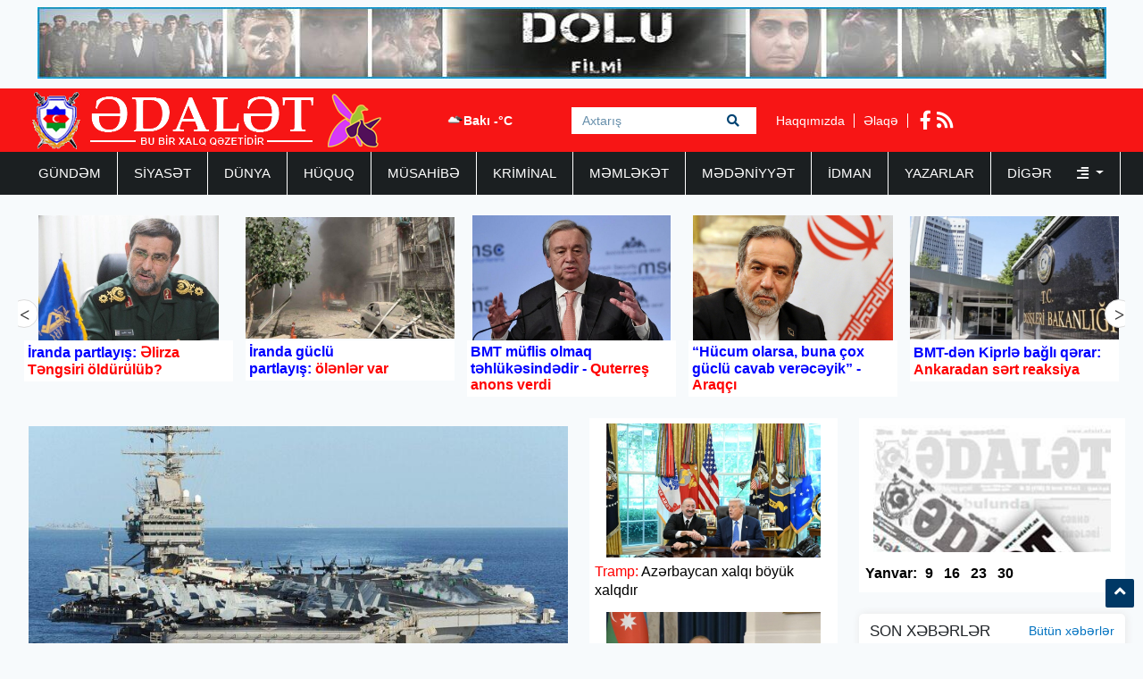

--- FILE ---
content_type: text/html; charset=UTF-8
request_url: https://www.adalet.az/az
body_size: 16964
content:
<!doctype html>
<html lang="az">
<head>
    <!-- Required meta tags -->
    <meta charset="utf-8">
    <meta name="viewport" content="width=device-width, initial-scale=1, shrink-to-fit=no">
    <title>adalet.az</title>

        <meta name="description" content="" />
    <meta name="keywords" content="Ədalət Qəzeti, xəbərlər, xəbər portalı, rəsmi xəbərlər, ədəbiyyat, yazıçılar, azərbaycan, bakı, yazıçılar, xeberler, yazicilar, Ebulfet, Aqil Abbas, Irade Tuncay, edebiyyat" />
    <meta property="og:image" content="https://www.adalet.az/uploads/img/img/logo.11317.png" />
    <meta property="og:type" content="website" />
    <meta property="og:title" content="Ədalət Qəzetinin Rəsmi internet səhifəsi" />
    <meta property="og:description" content="" />
    <meta property="og:url" content="https://www.adalet.az/az" />
    <meta property="og:site_name" content="adalet.az" />
    <meta name="twitter:card" content="summary_large_image" />
    <meta name="twitter:title" content="Ədalət Qəzetinin Rəsmi internet səhifəsi" />
    <meta name="twitter:description" content="" />
    <meta name="twitter:image" content="https://www.adalet.az/uploads/img/img/logo.11317.png" />
    
    <!-- Bootstrap CSS -->
    <link rel="stylesheet" href="https://www.adalet.az/frontend/bootstrap/css/bootstrap.min.css">

    <link rel="stylesheet" href="https://www.adalet.az/frontend/slick/slick.css">
    <link rel="stylesheet" href="https://www.adalet.az/frontend/slick/slick-theme.css">
    <link rel="stylesheet" href="https://www.adalet.az/frontend/css/style.css?v2">
    <link rel="stylesheet" href="https://www.adalet.az/frontend/fontawesome/css/all.min.css">
    <link rel="stylesheet" href="https://www.adalet.az/frontend/calendar-archive/css/ion.calendar.css">
    <link rel="stylesheet" href="https://www.adalet.az/frontend/fancybox/fancybox.css">
    
    <script type="013e5eef9fc12c2e9963a3e4-text/javascript">
    window.digitalks=window.digitalks||new function(){var t=this;t._e=[],t._c={},t.config=function(c){var i;t._c=c,t._c.script_id?((i=document.createElement("script")).src="//data.digitalks.az/v1/scripts/"+t._c.script_id+"/track.js?&cb="+Math.random(),i.async=!0,document.head.appendChild(i)):console.error("digitalks: script_id cannot be empty!")};["track","identify"].forEach(function(c){t[c]=function(){t._e.push([c].concat(Array.prototype.slice.call(arguments,0)))}})};
    
    digitalks.config({
        script_id: "90342c9c-4d8a-4279-990f-2901963e399f",
        page_url: location.href,
        referrer: document.referrer
    })
    </script>
    
    </head>
<body>
    <div class="container p-2"><a href="https://www.youtube.com/watch?v=x3mvS2eQRkI" target="_blank"><img src="https://www.adalet.az/frontend/img/top_banner.jpg" width="100%" height="80px"></a></div>
    <header class="container-fluid p-0 header">
        <div class="container p-0">
            <div class="row p-0 m-0" height="70px">
                <div class="col-4 h-left ps-3 pt-1">
                    <a href="https://www.adalet.az/az"><img src="https://www.adalet.az/uploads/img/logo.11317.png" height="64px" alt="adalet.az header logo"></a>
                </div>
                <div class="col-4 h-center p-0">
                    <div class="cw-info">
                        <ul class="valute-list">
                            <li>
                                <img src="https://openweathermap.org/img/w/04d.png" width="19px" height="19px">
                                Bakı -°C
                            </li>
                                                    </ul>
                    </div>
                    <form class="form search-box" action="https://www.adalet.az/az/search" method="get">
                        <input class="form-control rounded-0 search-text" type="text" name="q" placeholder="Axtarış">
                        <button type="submit" class="btn search-btn">
                            <i class="fas fa-search"></i>
                        </button>
                    </form>
                </div>
                <div class="col-4 h-right">
                    <div class="h-pages">
                        <a href="https://www.adalet.az/az/haqqimizda">Haqqımızda</a>
                        <a href="https://www.adalet.az/az/elaqe">Əlaqə</a>
                    </div>
                    <div class="h-socials">
                                                <a target="_blank" href="https://www.facebook.com/adalet.az/"><i class="fab fa-facebook-f"></i></a>                                                                                                <a href="https://www.adalet.az/az/feed"><i class="fas fa-rss"></i></a>
                    </div>
                </div>
            </div>
        </div>
    </header>
    <div class="container-fluid navbar-back">
        <div class="container menu p-0">
            <nav class="navbar navbar-expand navbar-custom py-0">
                <ul class="navbar-nav py-0">
                                                                                                    <li class="nav-item">
                                <a class="nav-link " href="https://www.adalet.az/az/category/gundem">GÜNDƏM </a>
                            </li>
                                                                                                                            <li class="nav-item">
                                <a class="nav-link " href="https://www.adalet.az/az/category/siyaset">SİYASƏT </a>
                            </li>
                                                                                                                            <li class="nav-item">
                                <a class="nav-link " href="https://www.adalet.az/az/category/dunya">DÜNYA </a>
                            </li>
                                                                                                                            <li class="nav-item">
                                <a class="nav-link " href="https://www.adalet.az/az/category/huquq">HÜQUQ </a>
                            </li>
                                                                                                                            <li class="nav-item">
                                <a class="nav-link " href="https://www.adalet.az/az/category/musahibe">MÜSAHİBƏ </a>
                            </li>
                                                                                                                            <li class="nav-item">
                                <a class="nav-link " href="https://www.adalet.az/az/category/kriminal">KRİMİNAL </a>
                            </li>
                                                                                                                            <li class="nav-item">
                                <a class="nav-link " href="https://www.adalet.az/az/category/memleket">MƏMLƏKƏT </a>
                            </li>
                                                                                                                            <li class="nav-item">
                                <a class="nav-link " href="https://www.adalet.az/az/category/medeniyyet">MƏDƏNİYYƏT </a>
                            </li>
                                                                                                                            <li class="nav-item">
                                <a class="nav-link " href="https://www.adalet.az/az/category/idman">İDMAN </a>
                            </li>
                                                                                                                            <li class="nav-item">
                                <a class="nav-link " href="https://www.adalet.az/az/category/yazarlar">YAZARLAR </a>
                            </li>
                                                                                                <li class="nav-item dropdown">
                                <a class="nav-link dropdown-toggle border-0" href="#" id="navbarDropdown" role="button" data-bs-toggle="dropdown" aria-expanded="false">
                                    Digər <i class="ms-4 fas fa-align-right"></i>
                                </a>
                                <ul class="dropdown-menu" aria-labelledby="navbarDropdown">
                                                                            <li class="nav-item">
                                            <a class="nav-link" href="https://www.adalet.az/az/category/hadise">HADİSƏ </a>
                                        </li>
                                                                            <li class="nav-item">
                                            <a class="nav-link" href="https://www.adalet.az/az/category/gunun-letifesi">GÜNÜN LƏTİFƏSİ </a>
                                        </li>
                                                                            <li class="nav-item">
                                            <a class="nav-link" href="https://www.adalet.az/az/category/edebiyyat">ƏDƏBİYYAT </a>
                                        </li>
                                                                            <li class="nav-item">
                                            <a class="nav-link" href="https://www.adalet.az/az/category/layihe">LAYİHƏ </a>
                                        </li>
                                                                            <li class="nav-item">
                                            <a class="nav-link" href="https://www.adalet.az/az/category/sou-biznes">ŞOU-BİZNES </a>
                                        </li>
                                                                            <li class="nav-item">
                                            <a class="nav-link" href="https://www.adalet.az/az/category/moda">MODA </a>
                                        </li>
                                                                            <li class="nav-item">
                                            <a class="nav-link" href="https://www.adalet.az/az/category/avtomabil">AVTOMABİL </a>
                                        </li>
                                                                            <li class="nav-item">
                                            <a class="nav-link" href="https://www.adalet.az/az/category/saglamliq">SAĞLAMLIQ </a>
                                        </li>
                                                                            <li class="nav-item">
                                            <a class="nav-link" href="https://www.adalet.az/az/category/texnologiya">TEXNOLOGİYA </a>
                                        </li>
                                                                            <li class="nav-item">
                                            <a class="nav-link" href="https://www.adalet.az/az/category/maraqli">MARAQLI </a>
                                        </li>
                                                                            <li class="nav-item">
                                            <a class="nav-link" href="https://www.adalet.az/az/category/media">MEDİA </a>
                                        </li>
                                                                            <li class="nav-item">
                                            <a class="nav-link" href="https://www.adalet.az/az/category/test4">ANALİZ </a>
                                        </li>
                                                                            <li class="nav-item">
                                            <a class="nav-link" href="https://www.adalet.az/az/category/iqtisadiyyat">İQTİSADİYYAT </a>
                                        </li>
                                                                            <li class="nav-item">
                                            <a class="nav-link" href="https://www.adalet.az/az/category/elm-ve-tehsil">ELM VƏ TƏHSİL </a>
                                        </li>
                                                                            <li class="nav-item">
                                            <a class="nav-link" href="https://www.adalet.az/az/category/rubrika">RUBRİKA </a>
                                        </li>
                                                                            <li class="nav-item">
                                            <a class="nav-link" href="https://www.adalet.az/az/category/foto-qaleriya">Foto Qaleriya </a>
                                        </li>
                                                                            <li class="nav-item">
                                            <a class="nav-link" href="https://www.adalet.az/az/category/video-qaleriya">Video Qaleriya </a>
                                        </li>
                                                                    </ul>
                            </li>
                                                            </ul>
            </nav>
        </div>
    </div>

    <main class="main p-0 mt-3">
    <div class="container p-0 mt-3">
        <div class="row p-0 m-0 top-slider">
                        <div class="ts-item">
                <a href="https://www.adalet.az/az/posts/detail/iranda-partlayis-elirza-tengsiri-oldurulub-1769866971">
                    <img src="https://www.adalet.az/uploads/img/posts/2026/01/31/39jpg-1769866971.jpg" width="100%" height="140px">
                </a>
                <a href="https://www.adalet.az/az/posts/detail/iranda-partlayis-elirza-tengsiri-oldurulub-1769866971" class="p-1 bg-white">
                    <span style="color:#0000ff">İranda partlayış:</span> <span style="color:#ff0000">Əlirza Təngsiri öldürülüb?</span>
                </a>
            </div>
                        <div class="ts-item">
                <a href="https://www.adalet.az/az/posts/detail/iranda-guclu-partlayis-olenler-var-1769866855">
                    <img src="https://www.adalet.az/uploads/img/posts/2026/01/31/37jpg-1769866855.jpg" width="100%" height="140px">
                </a>
                <a href="https://www.adalet.az/az/posts/detail/iranda-guclu-partlayis-olenler-var-1769866855" class="p-1 bg-white">
                    <span style="color:#0000ff">İranda güclü partlayış:</span> <span style="color:#ff0000">ölənlər var</span>
                </a>
            </div>
                        <div class="ts-item">
                <a href="https://www.adalet.az/az/posts/detail/bmt-muflis-olmaq-tehlukesindedir-quterres-anons-verdi-1769864982">
                    <img src="https://www.adalet.az/uploads/img/posts/2026/01/31/30jpg-1769864982.jpg" width="100%" height="140px">
                </a>
                <a href="https://www.adalet.az/az/posts/detail/bmt-muflis-olmaq-tehlukesindedir-quterres-anons-verdi-1769864982" class="p-1 bg-white">
                    <span style="color:#0000ff">BMT müflis olmaq təhlükəsindədir -</span><span style="color:#ff0000"> Quterreş anons verdi</span>
                </a>
            </div>
                        <div class="ts-item">
                <a href="https://www.adalet.az/az/posts/detail/hucum-olarsa-buna-cox-guclu-cavab-vereceyik-araqci-1769860665">
                    <img src="https://www.adalet.az/uploads/img/posts/2026/01/31/4jpg-1769860665.jpg" width="100%" height="140px">
                </a>
                <a href="https://www.adalet.az/az/posts/detail/hucum-olarsa-buna-cox-guclu-cavab-vereceyik-araqci-1769860665" class="p-1 bg-white">
                    <span style="color:#0000ff">“Hücum olarsa, buna çox güclü cavab verəcəyik” -</span> <span style="color:#ff0000">Araqçı</span>
                </a>
            </div>
                        <div class="ts-item">
                <a href="https://www.adalet.az/az/posts/detail/bmt-den-kiprle-bagli-qerar-ankaradan-sert-reaksiya-1769859897">
                    <img src="https://www.adalet.az/uploads/img/posts/2026/01/31/16webp-1769859897.webp" width="100%" height="140px">
                </a>
                <a href="https://www.adalet.az/az/posts/detail/bmt-den-kiprle-bagli-qerar-ankaradan-sert-reaksiya-1769859897" class="p-1 bg-white">
                    <span style="color:#0000ff">BMT-dən Kiprlə bağlı qərar: </span><span style="color:#ff0000">Ankaradan sərt reaksiya</span>
                </a>
            </div>
                        <div class="ts-item">
                <a href="https://www.adalet.az/az/posts/detail/mekteblilerin-qis-tetili-sabah-basa-catir-1769858586">
                    <img src="https://www.adalet.az/uploads/img/posts/2026/01/31/10jpg-1769858586.jpg" width="100%" height="140px">
                </a>
                <a href="https://www.adalet.az/az/posts/detail/mekteblilerin-qis-tetili-sabah-basa-catir-1769858586" class="p-1 bg-white">
                    <span style="color:#0000ff">Məktəblilərin qış tətili sabah</span> <span style="color:#ff0000">BAŞA ÇATIR</span>
                </a>
            </div>
                        <div class="ts-item">
                <a href="https://www.adalet.az/az/posts/detail/abs-mulki-teyyarelerle-yaxin-serqe-silah-dasiyir-iranda-gerginlik-1769854557">
                    <img src="https://www.adalet.az/uploads/img/posts/2026/01/31/31jpg-1769854557.jpg" width="100%" height="140px">
                </a>
                <a href="https://www.adalet.az/az/posts/detail/abs-mulki-teyyarelerle-yaxin-serqe-silah-dasiyir-iranda-gerginlik-1769854557" class="p-1 bg-white">
                    <span style="color:#0000ff">ABŞ mülki təyyarələrlə Yaxın Şərqə silah daşıyır - </span><span style="color:#ff0000">İranda gərginlik</span>
                </a>
            </div>
                    </div>
    </div>
    
    <section class="container p-0">
        <div class="row m-0 p-0">
            <div class="col-9">
                <div class="row m-0 p-0">
                    <div class="col-8 main-slider p-0">
                                        <a href="https://www.adalet.az/az/posts/detail/irana-dogru-hereket-eden-olum-gemisi-qorxuducu-abraham-lincoln-1769856930" class="ms-item">
                        <img src="https://www.adalet.az/uploads/img/posts/2026/01/31/6jpg-1769856930.jpg" width="100%" height="365px">
                        <h1 class="w-100">İrana doğru hərəkət edən <span style="color:#ff0000">“ÖLÜM GƏMİSİ”</span> - Qorxuducu “Abraham Lincoln”</h1>
                    </a>
                                        <a href="https://www.adalet.az/az/posts/detail/irevandan-tripp-aciqlamasi-gizli-plan-var-muharibe-sebebi-1769844449" class="ms-item">
                        <img src="https://www.adalet.az/uploads/img/posts/2026/01/31/14jpg-1769844449.jpg" width="100%" height="365px">
                        <h1 class="w-100">İrəvandan TRİPP açıqlaması: <span style="color:#ff0000">Gizli plan var, müharibə səbəbi...</span></h1>
                    </a>
                                        <a href="https://www.adalet.az/az/posts/detail/resulzadenin-anadan-olmasindan-142-il-otur-1769843246" class="ms-item">
                        <img src="https://www.adalet.az/uploads/img/posts/2026/01/31/2jpeg-1769843246.jpeg" width="100%" height="365px">
                        <h1 class="w-100">Rəsulzadənin anadan olmasından <span style="color:#ff0000">142 İL ÖTÜR</span></h1>
                    </a>
                                        <a href="https://www.adalet.az/az/posts/detail/norvec-sefiri-azerbaycan-prezidentine-minnetdarligini-bildirdi-1769784624" class="ms-item">
                        <img src="https://www.adalet.az/uploads/img/posts/2026/01/30/20jpg-1769784624.jpg" width="100%" height="365px">
                        <h1 class="w-100">Norveç səfiri Azərbaycan Prezidentinə minnətdarlığını bildirdi</h1>
                    </a>
                                        <a href="https://www.adalet.az/az/posts/detail/eli-esedov-iclas-kecirdi-tapsiriqlar-verdi-1769782421" class="ms-item">
                        <img src="https://www.adalet.az/uploads/img/posts/2026/01/30/6jpeg-1769782421.jpeg" width="100%" height="365px">
                        <h1 class="w-100">Əli Əsədov iclas keçirdi, tapşırıqlar verdi</h1>
                    </a>
                                        <a href="https://www.adalet.az/az/posts/detail/ilham-eliyev-bu-gencleri-mukafatlandirdi-siyahi-1769782459" class="ms-item">
                        <img src="https://www.adalet.az/uploads/img/posts/2026/01/30/7jpg-1769782459.jpg" width="100%" height="365px">
                        <h1 class="w-100">İlham Əliyev bu gəncləri mükafatlandırdı - <span style="color:#ff0000">SİYAHI</span></h1>
                    </a>
                                        <a href="https://www.adalet.az/az/posts/detail/sahin-bagirov-general-polkovnik-oldu-1769692344" class="ms-item">
                        <img src="https://www.adalet.az/uploads/img/posts/2026/01/29/4jpg-1769692344.jpg" width="100%" height="365px">
                        <h1 class="w-100">Şahin Bağırov general-polkovnik oldu</h1>
                    </a>
                                        <a href="https://www.adalet.az/az/posts/detail/r-1769673310" class="ms-item">
                        <img src="https://www.adalet.az/uploads/img/posts/2026/01/29/23webp-1769673396.webp" width="100%" height="365px">
                        <h1 class="w-100">Vaşinqton və Tehran arasında gərginlik artır: <span style="color:#ff0000">Tramp İranı vurmaq əmrini verə bilər</span></h1>
                    </a>
                                        <a href="https://www.adalet.az/az/posts/detail/pensiyacilara-sad-xeber-gelen-hefte-artimlarin-meblegi-bilinecek-1769672594" class="ms-item">
                        <img src="https://www.adalet.az/uploads/img/posts/2026/01/29/19jpg-1769672594.jpg" width="100%" height="365px">
                        <h1 class="w-100"><span style="color:#ff0000">Pensiyaçılara şad xəbər: </span>Gələn həftə artımların məbləği bilinəcək</h1>
                    </a>
                                        <a href="https://www.adalet.az/az/posts/detail/qarabag-meglub-olsa-da-pley-offa-yukseldi-video-1769666321" class="ms-item">
                        <img src="https://www.adalet.az/uploads/img/posts/2026/01/29/1webp-1769666321.webp" width="100%" height="365px">
                        <h1 class="w-100">“Qarabağ” məğlub olsa da, pley-offa yüksəldi - <span style="color:#ff0000">VİDEO</span></h1>
                    </a>
                                        </div>
                    <div class="col-4 main-slider-right ps-4 pe-0">
                                                <a href="https://www.adalet.az/az/posts/detail/tramp-azerbaycan-xalqi-boyuk-xalqdir-1754711373" class="msr-item">
                            <img src="https://www.adalet.az/uploads/img/posts/2025/08/09/4jpg-1754711373.jpg" width="100%" height="150px">
                            <h2 class="w-100"><span style="color:#ff0000">Tramp:</span> Azərbaycan xalqı böyük xalqdır</h2>
                        </a>
                                                <a href="https://www.adalet.az/az/posts/detail/ilham-eliyevin-abs-seferinin-neticeleri-ile-bagli-mediaya-musahibesi-video-1754687963" class="msr-item">
                            <img src="https://www.adalet.az/uploads/img/posts/2025/08/09/36jpg-1754690352.jpg" width="100%" height="150px">
                            <h2 class="w-100"><span style="color:#0000ff">İlham Əliyevin ABŞ səfərinin nəticələri ilə bağlı mediaya müsahibəsi -</span> <span style="color:#ff0000">VİDEO</span></h2>
                        </a>
                                            </div>
                </div>
                <div class="row p-0 m-0 cstyle1">
                                                                                        <div class="col-6 ps-0">
                            <div class="cs1-title">
                                <span class="cs1t-text">
                                    <i class="fa fa-square"></i> GÜNDƏM
                                </span>
                            </div>
                                                                                                                <div class="cs1-main-item">
                                <img src="https://www.adalet.az/frontend/img/no_img.jpg" width="100%" height="275px" class="lazy" data-src="https://www.adalet.az/uploads/img/posts/2026/01/31/14webp-1769859383.webp"/>
                                <a href="https://www.adalet.az/az/posts/detail/fhn-in-mugan-regional-merkezi-telim-kecirdi-video-1769859383" class="d-block cs1mi-title p-2 w-100">
                                    FHN-in Muğan Regional Mərkəzi təlim keçirdi - VİDEO
                                    <span class="cs1mi-date pt-1 px-1">
                                        15:35 31.01.2026
                                    </span>
                                </a>
                            </div>
                                                                                                                                            <div class="cs1-small-item">
                                <a href="https://www.adalet.az/az/posts/detail/bolgelerde-guclu-kulek-esir-1769856286" class="d-flex cs1si-link">
                                    <img src="https://www.adalet.az/frontend/img/no_img.jpg" width="148px" height="96px" class="lazy" data-src="https://www.adalet.az/uploads/img/posts/2026/01/31/5jpg-1769856286.jpg">
                                    <h2 class="cs1si-text px-2 py-1">
                                        Bölgələrdə güclü külək əsir
                                        <span class="d-block py-4">
                                            31 Yanvar 2026 , 14:44
                                        </span>
                                    </h2>
                                </a>
                            </div>
                                                                                                                                            <div class="cs1-small-item">
                                <a href="https://www.adalet.az/az/posts/detail/azerbaycan-ve-bee-herbcileri-birge-telime-bele-hazirlasirlar-video-1769843597" class="d-flex cs1si-link">
                                    <img src="https://www.adalet.az/frontend/img/no_img.jpg" width="148px" height="96px" class="lazy" data-src="https://www.adalet.az/uploads/img/posts/2026/01/31/8jpg-1769843597.jpg">
                                    <h2 class="cs1si-text px-2 py-1">
                                        Azərbaycan və BƏƏ hərbçiləri birgə təlimə belə hazırlaşırlar - VİDEO
                                        <span class="d-block py-4">
                                            31 Yanvar 2026 , 11:12
                                        </span>
                                    </h2>
                                </a>
                            </div>
                                                                                </div>
                                                                                                                                                        <div class="col-6 pe-0">
                            <div class="cs1-title">
                                <span class="cs1t-text">
                                    <i class="fa fa-square"></i>SİYASƏT
                                </span>
                            </div>
                                                                                                                <div class="cs1-main-item">
                                <img src="https://www.adalet.az/frontend/img/no_img.jpg" width="100%" height="275px" class="lazy" data-src="https://www.adalet.az/uploads/img/posts/2026/01/31/15jpg-1769850798.jpg"/>
                                <a href="https://www.adalet.az/az/posts/detail/r-1769850732" class="d-block cs1mi-title p-2 w-100">
                                    “Böyük Britaniya Çinlə iqtisadi əməkdaşlıqdan faydalanmaq istəyir...”
                                    <span class="cs1mi-date pt-1 px-1">
                                        13:12 31.01.2026
                                    </span>
                                </a>
                            </div>
                                                                                                                                            <div class="cs1-small-item">
                                <a href="https://www.adalet.az/az/posts/detail/r-1769849969" class="d-flex cs1si-link">
                                    <img src="https://www.adalet.az/frontend/img/no_img.jpg" width="148px" height="96px" class="lazy" data-src="https://www.adalet.az/uploads/img/posts/2026/01/31/0B700C17-531D-4770-955A-D811635181DCjpeg-1769849969.jpeg">
                                    <h2 class="cs1si-text px-2 py-1">
                                        Gənclər siyasəti dövlətin inkişaf strategiyasının tərkib hissəsidir
                                        <span class="d-block py-4">
                                            31 Yanvar 2026 , 12:59
                                        </span>
                                    </h2>
                                </a>
                            </div>
                                                                                                                                            <div class="cs1-small-item">
                                <a href="https://www.adalet.az/az/posts/detail/azerbaycan-abs-numayendeleri-mm-de-muzakire-apardi-fotolar-1769847533" class="d-flex cs1si-link">
                                    <img src="https://www.adalet.az/frontend/img/no_img.jpg" width="148px" height="96px" class="lazy" data-src="https://www.adalet.az/uploads/img/posts/2026/01/31/1png-1769847533.png">
                                    <h2 class="cs1si-text px-2 py-1">
                                        Azərbaycan-ABŞ nümayəndələri MM-də müzakirə APARDI - FOTOLAR
                                        <span class="d-block py-4">
                                            31 Yanvar 2026 , 12:18
                                        </span>
                                    </h2>
                                </a>
                            </div>
                                                                                </div>
                                                                                                    </div>
                <div class="row p-0 m-0 cstyle1">
                    <a href="" class="col-12 p-0">
                        <img src="https://www.adalet.az/frontend/img/banner_center.webp" width="100%" height="145px">
                    </a>
                </div>
            </div>
            <div class="col-3 pe-0">
                                <div class="row m-0 p-0 pdfs p-1">
    <a href="https://www.adalet.az/az/pdf/list">
        <img src="https://www.adalet.az/frontend/img/pdf.jpg" class="p-0" height="150px" width="100%">
    </a>
            <ul class="pdf-list w-100 p-0 py-2">
        <li class="pdfl-item">Yanvar:</li>
                <li class="pdfl-item">
            <a href="https://www.adalet.az/uploads/documents/pdf/adalet 9 yanvar 2026pdf-1767897705.pdf" target="_blank">9</a>
        </li>
                <li class="pdfl-item">
            <a href="https://www.adalet.az/uploads/documents/pdf/adalet 16 yanvar 2025pdf-1768499925.pdf" target="_blank">16</a>
        </li>
                <li class="pdfl-item">
            <a href="https://www.adalet.az/uploads/documents/pdf/adalet 23 yanvar 2026pdf-1769106007.pdf" target="_blank">23</a>
        </li>
                <li class="pdfl-item">
            <a href="https://www.adalet.az/uploads/documents/pdf/adalet 30 yanvar 2026pdf-1769694291.pdf" target="_blank">30</a>
        </li>
            </ul>
        </div>
<div class="row p-0 m-0 mt-4 news-list">
    <div class="nl-title">
        <h1>SON XƏBƏRLƏR</h1>
        <a href="https://www.adalet.az/az/butun-xeberler">Bütün xəbərlər</a>
    </div>
        <div class="nl-item py-2">
        <a href="https://www.adalet.az/az/posts/detail/azerbaycanda-ekstern-imtahanlari-kecirildi-1769868053" class="nli-link">
            <span class="d-block w-100 nli-date py-2">
                <i class="far fa-clock"></i> 18:00
            </span>
            <h2 class="d-block w-100 py-1 nli-text">
                Azərbaycanda ekstern imtahanları keçirildi
            </h2>
        </a>
    </div>
        <div class="nl-item py-2">
        <a href="https://www.adalet.az/az/posts/detail/yaxin-vaxtlarda-mayamide-abs-rusiya-danisiqlari-baslayacaq-1769867587" class="nli-link">
            <span class="d-block w-100 nli-date py-2">
                <i class="far fa-clock"></i> 17:52
            </span>
            <h2 class="d-block w-100 py-1 nli-text">
                Yaxın vaxtlarda Mayamidə ABŞ-Rusiya danışıqları <span style="color:#ff0000">BAŞLAYACAQ</span>
            </h2>
        </a>
    </div>
        <div class="nl-item py-2">
        <a href="https://www.adalet.az/az/posts/detail/iranda-partlayis-elirza-tengsiri-oldurulub-1769866971" class="nli-link">
            <span class="d-block w-100 nli-date py-2">
                <i class="far fa-clock"></i> 17:42
            </span>
            <h2 class="d-block w-100 py-1 nli-text">
                <span style="color:#0000ff">İranda partlayış:</span> <span style="color:#ff0000">Əlirza Təngsiri öldürülüb?</span>
            </h2>
        </a>
    </div>
        <div class="nl-item py-2">
        <a href="https://www.adalet.az/az/posts/detail/iranda-guclu-partlayis-olenler-var-1769866855" class="nli-link">
            <span class="d-block w-100 nli-date py-2">
                <i class="far fa-clock"></i> 17:40
            </span>
            <h2 class="d-block w-100 py-1 nli-text">
                <span style="color:#0000ff">İranda güclü partlayış:</span> <span style="color:#ff0000">ölənlər var</span>
            </h2>
        </a>
    </div>
        <div class="nl-item py-2">
        <a href="https://www.adalet.az/az/posts/detail/martda-estetik-emeliyyat-etdireceyem-1769866116" class="nli-link">
            <span class="d-block w-100 nli-date py-2">
                <i class="far fa-clock"></i> 17:32
            </span>
            <h2 class="d-block w-100 py-1 nli-text">
                "Martda estetik əməliyyat etdirəcəyəm"
            </h2>
        </a>
    </div>
        <div class="nl-item py-2">
        <a href="https://www.adalet.az/az/posts/detail/orqan-transplantasiyasinin-uguru-guclu-qanunvericilik-ve-icra-mexanizmlerinden-asilidir-1769865757" class="nli-link">
            <span class="d-block w-100 nli-date py-2">
                <i class="far fa-clock"></i> 17:22
            </span>
            <h2 class="d-block w-100 py-1 nli-text">
                "Orqan transplantasiyasının uğuru güclü qanunvericilik və icra mexanizmlərindən asılıdır"
            </h2>
        </a>
    </div>
        <div class="nl-item py-2">
        <a href="https://www.adalet.az/az/posts/detail/bmt-muflis-olmaq-tehlukesindedir-quterres-anons-verdi-1769864982" class="nli-link">
            <span class="d-block w-100 nli-date py-2">
                <i class="far fa-clock"></i> 17:10
            </span>
            <h2 class="d-block w-100 py-1 nli-text">
                <span style="color:#0000ff">BMT müflis olmaq təhlükəsindədir -</span><span style="color:#ff0000"> Quterreş anons verdi</span>
            </h2>
        </a>
    </div>
        <div class="nl-item py-2">
        <a href="https://www.adalet.az/az/posts/detail/kepez-samaxiya-uduzdu-1769863827" class="nli-link">
            <span class="d-block w-100 nli-date py-2">
                <i class="far fa-clock"></i> 16:50
            </span>
            <h2 class="d-block w-100 py-1 nli-text">
                "Kəpəz" "Şamaxı"ya uduzdu
            </h2>
        </a>
    </div>
        <div class="nl-item py-2">
        <a href="https://www.adalet.az/az/posts/detail/kulekle-bagli-xeberdarliq-1769863462" class="nli-link">
            <span class="d-block w-100 nli-date py-2">
                <i class="far fa-clock"></i> 16:43
            </span>
            <h2 class="d-block w-100 py-1 nli-text">
                Küləklə bağlı <span style="color:#ff0000">XƏBƏRDARLIQ</span>
            </h2>
        </a>
    </div>
        <div class="nl-item py-2">
        <a href="https://www.adalet.az/az/posts/detail/liverpulun-bas-mesqcisi-ile-futbolcusu-arasinda-qalmaqal-1769863003" class="nli-link">
            <span class="d-block w-100 nli-date py-2">
                <i class="far fa-clock"></i> 16:36
            </span>
            <h2 class="d-block w-100 py-1 nli-text">
                "Liverpul"un baş məşqçisi ilə futbolçusu arasında qalmaqal
            </h2>
        </a>
    </div>
    </div>
            </div>
        </div>
    </section>

    <section class="container category-area-1 p-0 mt-4">
        <div class="row m-0 p-0">
            <div class="col-9 p-0 pe-2">
                <div class="row m-0 p-0">
                                                            <div class="col-12 p-0 ca1-title">
                        <h2><i class="fa fa-square"></i> MƏMLƏKƏT</h2>
                    </div>
                    <div class="col-12 p-0 ca1-items">
                        <div class="row p-0 m-0">
                            <div class="col-4 p-0 pe-2 ca1i-third">
                                                                <div class="w-100 ca1it-item pt-3">
                                    <a href="https://www.adalet.az/az/posts/detail/kulekle-bagli-xeberdarliq-1769863462">
                                        Küləklə bağlı XƏBƏRDARLIQ
                                    </a>
                                    <hr class="hr-dashed">
                                </div>
                                                                <div class="w-100 ca1it-item pt-3">
                                    <a href="https://www.adalet.az/az/posts/detail/bezi-erazilerde-duman-musahide-olunur-faktiki-hava-1769852225">
                                        Bəzi ərazilərdə duman müşahidə olunur - FAKTİKİ HAVA
                                    </a>
                                    <hr class="hr-dashed">
                                </div>
                                                                <div class="w-100 ca1it-item pt-3">
                                    <a href="https://www.adalet.az/az/posts/detail/bazar-gunu-hava-nece-olacaq-1769850259">
                                        Bazar günü hava necə olacaq?
                                    </a>
                                    <hr class="hr-dashed">
                                </div>
                                                                <div class="w-100 ca1it-item pt-3">
                                    <a href="https://www.adalet.az/az/posts/detail/kulekli-hava-ile-bagli-xeberdarliq-1769782069">
                                        Küləkli hava ilə bağlı XƏBƏRDARLIQ
                                    </a>
                                    <hr class="hr-dashed">
                                </div>
                                                                <div class="w-100 ca1it-item pt-3">
                                    <a href="https://www.adalet.az/az/posts/detail/qanunsuz-tikililerin-senedlesdirilmesi-uzre-gostericiler-aciqlandi-1769673945">
                                        Qanunsuz tikililərin sənədləşdirilməsi üzrə göstəricilər açıqlandı
                                    </a>
                                    <hr class="hr-dashed">
                                </div>
                                                                <div class="w-100 ca1it-item pt-3">
                                    <a href="https://www.adalet.az/az/posts/detail/r-1769668892">
                                        “Bunlarda nə əxlaq, nə din, nə iman, nə də insani keyfiyyətlərdən əsər var...”
                                    </a>
                                    <hr class="hr-dashed">
                                </div>
                                                                <div class="w-100 ca1it-item pt-3">
                                    <a href="https://www.adalet.az/az/posts/detail/alena-eliyeva-auitizm-merkezinde-fotolar-1769619918">
                                        Alena Əliyeva Auitizm Mərkəzində - FOTOLAR
                                    </a>
                                    <hr class="hr-dashed">
                                </div>
                                                            </div>
                            <div class="col-8 p-0 ps-2 ca1i-second">
                                                                                                <div class="ca1is-item">
                                    <img src="https://www.adalet.az/frontend/img/no_img.jpg" class="lazy" width="100%" height="500px" data-src="https://www.adalet.az/uploads/img/posts/2026/01/28/2png-1769606136.png"/>
                                    <a href="https://www.adalet.az/az/posts/detail/qarabaga-avtobuslarla-sefer-edenlerin-sayi-aciqlandi-1769606136" class="d-block ca1isi-title p-2 w-100">
                                        Qarabağa avtobuslarla səfər edənlərin sayı açıqlandı
                                        <span class="ca1isi-date pt-1 px-1">
                                            17:15 28.01.2026
                                        </span>
                                    </a>
                                </div>
                                                            </div>
                        </div>
                    </div>
                                                                            </div>
            </div>
            <div class="col-3 p-0 ps-2 ca1-right">
                <div class="row m-0 mb-2 p-0 ca1r-section">
                    <div class="col-12 p-0 ca1rs-title">
                        <h2>Fotoreportaj</h2>
                        <div></div>
                    </div>
                                        <a href="https://www.adalet.az/az/posts/detail/aqil-abbasnbspcidir-duzu-niye-muqeddesdir-2021-09-28-094025" class="col-12 p-0 ca1rs-item">
                        <img src="https://www.adalet.az/frontend/img/no_img.jpg" class="lazy" width="100%" height="220px" data-src="https://eu2.contabostorage.com/71933ea89b5a4d0ca528a15679956e5d:adalet/uploads/img/posts/2021/09/03/D60CE362-0966-436B-8053-D9EC34D80763jpeg-1630659489.jpeg">
                        <h2 class="d-block p-2 w-100">
                            Aqil ABBAS: CIDIR DÜZÜ NİYƏ MÜQƏDDƏSDİR? (Mehriban  xanım Əliyevanın ad gününə)
                        </h2>
                    </a>
                                    </div>
                <div class="row m-0 p-0 ca1r-section">
                    <div class="col-12 p-0 ca1rs-title">
                        <h2>Günün sitatı</h2>
                        <div></div>
                    </div>
                                        <a href="https://www.adalet.az/az/posts/detail/irade-tuncaydan-gunun-statusu-1733217762" class="col-12 p-0 ca1rs-item">
                        <img src="https://www.adalet.az/frontend/img/no_img.jpg" class="lazy" width="100%" height="220px" data-src="https://eu2.contabostorage.com/71933ea89b5a4d0ca528a15679956e5d:adalet/uploads/img/posts/2024/12/03/57jpg-1733217762.jpg">
                        <h2 class="d-block p-2 w-100">
                            İRADƏ TUNCAYDAN GÜNÜN STATUSU
                        </h2>
                    </a>
                                    </div>
            </div>
        </div>
    </section>

    <section class="container category-area-2 p-0 mt-4 pe-3">
        <div class="row m-0 p-0 px-2">
            <div class="col-12 p-0 ca1-title">
                <h2 class="ps-3"><i class="fa fa-square"></i>YAZARLAR</h2>
            </div>
            <div class="col-12 ca2-items writers-slider">
                                <div class="ca2i-item">
                    <div class="ca2ii-box p-1">
                        <img src="https://www.adalet.az/uploads/img/posts/2026/01/27/35jpeg-1769516460.jpeg" width="100%" height="134px">
                        <h2 class="px-2" height="26px">FAİQ QİSMƏTOĞLU</h2>
                        <h3 class="py-2"><a href="https://www.adalet.az/az/writers/detail/y-1769516316"> Sınıqçı Əkbər  - Faiq QİSMƏTOĞLU yazır</a></h3>
                        <h5 class="p-2"><a href="https://www.adalet.az/az/category/yazarlar/246">Yazarın digər postları</a></h5>
                    </div>
                </div>
                                <div class="ca2i-item">
                    <div class="ca2ii-box p-1">
                        <img src="https://www.adalet.az/uploads/img/posts/2026/01/27/22jpg-1769508344.jpg" width="100%" height="134px">
                        <h2 class="px-2" height="26px">VAQİF YUSİFLİ</h2>
                        <h3 class="py-2"><a href="https://www.adalet.az/az/writers/detail/vaqif-yusifli-seyyare-memmedliden-yazdi-1769508344">Vaqif Yusifli Səyyarə Məmmədlidən yazdı</a></h3>
                        <h5 class="p-2"><a href="https://www.adalet.az/az/category/yazarlar/520">Yazarın digər postları</a></h5>
                    </div>
                </div>
                                <div class="ca2i-item">
                    <div class="ca2ii-box p-1">
                        <img src="https://www.adalet.az/uploads/img/posts/2026/01/27/21jpg-1769508276.jpg" width="100%" height="134px">
                        <h2 class="px-2" height="26px">ƏBÜLFƏT MƏDƏTOĞLU</h2>
                        <h3 class="py-2"><a href="https://www.adalet.az/az/writers/detail/soz-omrumun-cizgilerinden-ebulfet-medetoglu-yazir-1769508276">Söz  ömrümün cizgilərindən - Əbülfət MƏDƏTOĞLU yazır</a></h3>
                        <h5 class="p-2"><a href="https://www.adalet.az/az/category/yazarlar/509">Yazarın digər postları</a></h5>
                    </div>
                </div>
                                <div class="ca2i-item">
                    <div class="ca2ii-box p-1">
                        <img src="https://www.adalet.az/uploads/img/posts/2026/01/27/13jpg-1769496437.jpg" width="100%" height="134px">
                        <h2 class="px-2" height="26px">RÜSTƏM HACIYEV</h2>
                        <h3 class="py-2"><a href="https://www.adalet.az/az/writers/detail/tarixi-hadiseler-bir-birini-evezleyir-rustem-haciyev-yazir-1769496437">"Tarixi hadisələr" bir-birini əvəzləyir...-  Rüstəm Hacıyev yazır</a></h3>
                        <h5 class="p-2"><a href="https://www.adalet.az/az/category/yazarlar/522">Yazarın digər postları</a></h5>
                    </div>
                </div>
                                <div class="ca2i-item">
                    <div class="ca2ii-box p-1">
                        <img src="https://www.adalet.az/uploads/img/posts/2026/01/19/2jpeg-1768830000.jpeg" width="100%" height="134px">
                        <h2 class="px-2" height="26px">AYDIN BAĞIROV</h2>
                        <h3 class="py-2"><a href="https://www.adalet.az/az/writers/detail/ferrari-ile-xosbext-olmayan-adama-tanrinin-lutfu-aydin-bagirov-yazir-1768830000">"Ferrari" ilə xoşbəxt olmayan adama Tanrının lütfü - Aydın Bağırov yazır</a></h3>
                        <h5 class="p-2"><a href="https://www.adalet.az/az/category/yazarlar/2138">Yazarın digər postları</a></h5>
                    </div>
                </div>
                                <div class="ca2i-item">
                    <div class="ca2ii-box p-1">
                        <img src="https://www.adalet.az/uploads/img/posts/2026/01/13/5jpg-1768293199.jpg" width="100%" height="134px">
                        <h2 class="px-2" height="26px">AQİL ABBAS</h2>
                        <h3 class="py-2"><a href="https://www.adalet.az/az/writers/detail/harda-qaldi-gelmedi-aqil-abbas-yazir-1768293199">HARDA QALDI, GƏLMƏDİ… - AQİL ABBAS yazır</a></h3>
                        <h5 class="p-2"><a href="https://www.adalet.az/az/category/yazarlar/221">Yazarın digər postları</a></h5>
                    </div>
                </div>
                                <div class="ca2i-item">
                    <div class="ca2ii-box p-1">
                        <img src="https://www.adalet.az/uploads/img/posts/2026/01/13/7jpeg-1768285259.jpeg" width="100%" height="134px">
                        <h2 class="px-2" height="26px">VÜQAR ABBASOV</h2>
                        <h3 class="py-2"><a href="https://www.adalet.az/az/writers/detail/kim-qalib-gelecek-rejim-yoxsa-xalq-vuqar-abbasov-yazir-1768285259">Kim qalib gələcək: rejim, yoxsa xalq? - Vüqar Abbasov yazır</a></h3>
                        <h5 class="p-2"><a href="https://www.adalet.az/az/category/yazarlar/2116">Yazarın digər postları</a></h5>
                    </div>
                </div>
                                <div class="ca2i-item">
                    <div class="ca2ii-box p-1">
                        <img src="https://www.adalet.az/uploads/img/posts/2025/12/22/8jpg-1766382062.jpg" width="100%" height="134px">
                        <h2 class="px-2" height="26px">QULU AĞSƏS</h2>
                        <h3 class="py-2"><a href="https://www.adalet.az/az/writers/detail/qedir-gecesi-qulu-agses-yazir-1766382062">QƏDİR GECƏSİ - Qulu Ağsəs yazır</a></h3>
                        <h5 class="p-2"><a href="https://www.adalet.az/az/category/yazarlar/2063">Yazarın digər postları</a></h5>
                    </div>
                </div>
                                <div class="ca2i-item">
                    <div class="ca2ii-box p-1">
                        <img src="https://www.adalet.az/uploads/img/posts/2025/12/15/45jpg-1765795844.jpg" width="100%" height="134px">
                        <h2 class="px-2" height="26px">Emin Piri</h2>
                        <h3 class="py-2"><a href="https://www.adalet.az/az/writers/detail/gunes-ne-zaman-dogacaq-emin-piri-yazir-1765795844">GÜNƏŞ NƏ ZAMAN DOĞACAQ - Emin PİRİ yazır</a></h3>
                        <h5 class="p-2"><a href="https://www.adalet.az/az/category/yazarlar/2143">Yazarın digər postları</a></h5>
                    </div>
                </div>
                                <div class="ca2i-item">
                    <div class="ca2ii-box p-1">
                        <img src="https://www.adalet.az/uploads/img/posts/2025/11/25/13jpg-1764068703.jpg" width="100%" height="134px">
                        <h2 class="px-2" height="26px">AYDIN CANIYEV</h2>
                        <h3 class="py-2"><a href="https://www.adalet.az/az/writers/detail/senetkar-ucun-povest-novunde-rekviyem-aydin-can-yazir-1764068703">Sənətkar üçün povest növündə... Rekviyem - AYDIN CAN yazır</a></h3>
                        <h5 class="p-2"><a href="https://www.adalet.az/az/category/yazarlar/2081">Yazarın digər postları</a></h5>
                    </div>
                </div>
                                <div class="ca2i-item">
                    <div class="ca2ii-box p-1">
                        <img src="https://www.adalet.az/uploads/img/posts/2025/10/15/18jpg-1760533020.jpg" width="100%" height="134px">
                        <h2 class="px-2" height="26px">MƏZAHİR ƏHMƏDZADƏ</h2>
                        <h3 class="py-2"><a href="https://www.adalet.az/az/writers/detail/s-u-z-a-n-n-a-mezahir-ehmedoglu-yazir-1760533020">S Ü Z A N N A - Məzahir  ƏHMƏDOĞLU yazır</a></h3>
                        <h5 class="p-2"><a href="https://www.adalet.az/az/category/yazarlar/207">Yazarın digər postları</a></h5>
                    </div>
                </div>
                                <div class="ca2i-item">
                    <div class="ca2ii-box p-1">
                        <img src="https://www.adalet.az/uploads/img/posts/2025/09/25/1jpg-1758789165.jpg" width="100%" height="134px">
                        <h2 class="px-2" height="26px">İRADƏ TUNCAY</h2>
                        <h3 class="py-2"><a href="https://www.adalet.az/az/writers/detail/victory-v-irade-tuncay-yazir-1758789165">Victory - V - İradə Tuncay yazır</a></h3>
                        <h5 class="p-2"><a href="https://www.adalet.az/az/category/yazarlar/223">Yazarın digər postları</a></h5>
                    </div>
                </div>
                                <div class="ca2i-item">
                    <div class="ca2ii-box p-1">
                        <img src="https://www.adalet.az/uploads/img/posts/2025/09/27/9jpg-1758964070.jpg" width="100%" height="134px">
                        <h2 class="px-2" height="26px">ƏZİZƏ İSMAYILOVA</h2>
                        <h3 class="py-2"><a href="https://www.adalet.az/az/writers/detail/mehriban-elekberzadenin-qurulusunda-bas-tamasasi-premyeradan-qeydler-ezize-ismayilova-yazir-1758964070">Mehriban Ələkbərzadənin quruluşunda "Baş" tamaşası: Premyeradan qeydlər - Əzizə İsmayılova yazır...</a></h3>
                        <h5 class="p-2"><a href="https://www.adalet.az/az/category/yazarlar/2132">Yazarın digər postları</a></h5>
                    </div>
                </div>
                                <div class="ca2i-item">
                    <div class="ca2ii-box p-1">
                        <img src="https://www.adalet.az/uploads/img/posts/2025/09/23/12jpeg-1758636219.jpeg" width="100%" height="134px">
                        <h2 class="px-2" height="26px">RZA RZAYEV</h2>
                        <h3 class="py-2"><a href="https://www.adalet.az/az/writers/detail/yadima-niye-dusdu-rza-rzayev-yazir-1758636219">Yadıma niyə düşdü?! - Rza Rzayev yazır</a></h3>
                        <h5 class="p-2"><a href="https://www.adalet.az/az/category/yazarlar/36">Yazarın digər postları</a></h5>
                    </div>
                </div>
                                <div class="ca2i-item">
                    <div class="ca2ii-box p-1">
                        <img src="https://www.adalet.az/uploads/img/posts/2025/08/08/bc409aeb-1081-4181-a9f7-78d794c04434jpg-1754647212.jpg" width="100%" height="134px">
                        <h2 class="px-2" height="26px">Əntiqə  RƏŞİD</h2>
                        <h3 class="py-2"><a href="https://www.adalet.az/az/writers/detail/yuyulmamis-comcenin-tesvisi-entiqe-resid-yazir-1754647212">"Yuyulmamış çömçə"nin təşvişi - Əntiqə Rəşid yazır</a></h3>
                        <h5 class="p-2"><a href="https://www.adalet.az/az/category/yazarlar/2141">Yazarın digər postları</a></h5>
                    </div>
                </div>
                            </div>
        </div>
    </section>

    <section class="container category-area-3 p-0 mt-4">
        <div class="row m-0 p-0">
                                                <div class="col-6 p-0 pe-2">
                <div class="h-100 ca3-left-side p-2">
                    <div class="ca1-title">
                        <h2 class="ps-3"><i class="fa fa-square"></i>HADİSƏ</h2>
                    </div>
                    <div class="row p-0 m-0">
                        <div class="col-6 p-0 pe-2 ca3i-first">
                                                        <div class="w-100 ca3if-item">
                                <a href="https://www.adalet.az/az/posts/detail/bakida-restoran-yandi-video-1769844273">Bakıda restoran yandı - VİDEO</a>
                                <img src="https://www.adalet.az/frontend/img/no_img.jpg" class="lazy" width="100px" height="65px" data-src="https://www.adalet.az/uploads/img/posts/2026/01/31/12jpg-1769844273.jpg">
                            </div>
                                                        <div class="w-100 ca3if-item">
                                <a href="https://www.adalet.az/az/posts/detail/gencede-5-yasli-usaq-qicolmadan-oldu-1769670208">Gəncədə 5 yaşlı uşaq qıcolmadan öldü</a>
                                <img src="https://www.adalet.az/frontend/img/no_img.jpg" class="lazy" width="100px" height="65px" data-src="https://www.adalet.az/uploads/img/posts/2026/01/29/16jpg-1769670208.jpg">
                            </div>
                                                        <div class="w-100 ca3if-item">
                                <a href="https://www.adalet.az/az/posts/detail/azerbaycanlilari-olduren-rus-polisler-mukafatlandirildi-1769609121">Azərbaycanlıları öldürən rus polislər mükafatlandırıldı</a>
                                <img src="https://www.adalet.az/frontend/img/no_img.jpg" class="lazy" width="100px" height="65px" data-src="https://www.adalet.az/uploads/img/posts/2026/01/28/11jpg-1769609121.jpg">
                            </div>
                                                        <div class="w-100 ca3if-item">
                                <a href="https://www.adalet.az/az/posts/detail/general-aydemirovun-taninmis-hekim-qardasi-vefat-etdi-foto-yenilenib-1769517098">General Aydəmirovun tanınmış həkim qardaşı vəfat etdi - FOTO - YENİLƏNİB</a>
                                <img src="https://www.adalet.az/frontend/img/no_img.jpg" class="lazy" width="100px" height="65px" data-src="https://www.adalet.az/uploads/img/posts/2026/01/27/41png-1769517098.png">
                            </div>
                                                        <div class="w-100 ca3if-item">
                                <a href="https://www.adalet.az/az/posts/detail/azerbaycanda-hakim-vefat-etdi-1769508991">Azərbaycanda hakim vəfat etdi</a>
                                <img src="https://www.adalet.az/frontend/img/no_img.jpg" class="lazy" width="100px" height="65px" data-src="https://www.adalet.az/uploads/img/posts/2026/01/27/27jpg-1769508991.jpg">
                            </div>
                                                    </div>
                        <div class="col-6 p-0 px-2 ca3i-second">
                                                        <a href="https://www.adalet.az/az/posts/detail/sefirliyimize-terror-hucumundan-uc-il-otur-1769494791" class="ca1if-item">
                                <img src="https://www.adalet.az/frontend/img/no_img.jpg" class="lazy" width="100%" height="175px" data-src="https://www.adalet.az/uploads/img/posts/2026/01/27/6jpeg-1769494791.jpeg">
                                <h2 class="d-block py-2 ca1ifi-text">
                                    Səfirliyimizə terror hücumundan ÜÇ İL ÖTÜR
                                </h2>
                            </a>
                                                        <a href="https://www.adalet.az/az/posts/detail/bakida-qadin-usaqlarini-gozellik-salonunda-qoyub-qacdi-video-1769439316" class="ca1if-item">
                                <img src="https://www.adalet.az/frontend/img/no_img.jpg" class="lazy" width="100%" height="175px" data-src="https://www.adalet.az/uploads/img/posts/2026/01/26/3jpeg-1769439316.jpeg">
                                <h2 class="d-block py-2 ca1ifi-text">
                                    Bakıda qadın uşaqlarını gözəllik salonunda qoyub qaçdı - VİDEO
                                </h2>
                            </a>
                                                    </div>
                    </div>
                </div>
            </div>
                                                                                    <div class="col-6 p-0 ps-2">
                <div class="h-100 ca3-right-side p-2">
                    <div class="ca1-title">
                        <h2 class="ps-3"><i class="fa fa-square"></i>KRİMİNAL</h2>
                    </div>
                    <div class="row p-0 m-0">
                        <div class="col-6 p-0 px-2 ca3i-second">
                                                        <a href="https://www.adalet.az/az/posts/detail/goranboyda-qazi-anasini-oldurdu-arvadini-bicaqladi-yenilenib-1769851140" class="ca1if-item">
                                <img src="https://www.adalet.az/frontend/img/no_img.jpg" class="lazy" width="100%" height="175px" data-src="https://www.adalet.az/uploads/img/posts/2026/01/31/18jpg-1769851140.jpg">
                                <h2 class="d-block py-2 ca1ifi-text">
                                    Goranboyda qazi anasını öldürdü, arvadını bıçaqladı - YENİLƏNİB
                                </h2>
                            </a>
                                                        <a href="https://www.adalet.az/az/posts/detail/qizil-almaq-istediyini-deyib-soygunculuq-eden-sexs-saxlanildi-1769850497" class="ca1if-item">
                                <img src="https://www.adalet.az/frontend/img/no_img.jpg" class="lazy" width="100%" height="175px" data-src="https://www.adalet.az/uploads/img/posts/2026/01/31/14jpg-1769850497.jpg">
                                <h2 class="d-block py-2 ca1ifi-text">
                                    Qızıl almaq istədiyini deyib soyğunçuluq edən şəxs saxlanıldı
                                </h2>
                            </a>
                                                    </div>
                        <div class="col-6 p-0 ca3i-third">
                                                        <div class="w-100 ca1it-item ">
                                <a href="https://www.adalet.az/az/posts/detail/polis-silah-sursat-askarladi-1769845289">Polis silah-sursat aşkarladı</a>
                                <hr class="hr-dashed">
                            </div>
                                                        <div class="w-100 ca1it-item ">
                                <a href="https://www.adalet.az/az/posts/detail/cinayetde-subheli-bilinen-59-nefer-saxlanildi-1769843205">Cinayətdə şübhəli bilinən 59 nəfər saxlanıldı</a>
                                <hr class="hr-dashed">
                            </div>
                                                        <div class="w-100 ca1it-item  pb-4 ">
                                <a href="https://www.adalet.az/az/posts/detail/evlerden-12-min-manatliq-esyalar-ogurlandi-1769688893">Evlərdən 12 min manatlıq əşyalar oğurlandı</a>
                                <hr class="hr-dashed">
                            </div>
                                                        <div class="w-100 ca1it-item ">
                                <a href="https://www.adalet.az/az/posts/detail/yolda-suret-yarisi-teskil-eden-suruculer-saxlanildi-1769675757">Yolda sürət yarışı təşkil edən sürücülər saxlanıldı</a>
                                <hr class="hr-dashed">
                            </div>
                                                        <div class="w-100 ca1it-item ">
                                <a href="https://www.adalet.az/az/posts/detail/qapilari-yoxlayaraq-ogurluq-edirdi-saxlanildi-video-1769674405">Qapıları yoxlayaraq oğurluq edirdi - Saxlanıldı - VİDEO</a>
                                <hr class="hr-dashed">
                            </div>
                                                        <div class="w-100 ca1it-item ">
                                <a href="https://www.adalet.az/az/posts/detail/mastagada-istixanadan-50-min-manatliq-ogurluq-edildi-video-1769667237">Maştağada istixanadan 50 min manatlıq oğurluq edildi - VİDEO</a>
                                <hr class="hr-dashed">
                            </div>
                                                        <div class="w-100 ca1it-item ">
                                <a href="https://www.adalet.az/az/posts/detail/tiktokda-ozunu-huquqsunas-kimi-teqdim-eden-qadin-hebs-olundu-1769594519">"TikTok"da özünü hüquqşünas kimi təqdim edən qadın həbs olundu</a>
                                <hr class="hr-dashed">
                            </div>
                                                    </div>
                    </div>
                </div>
            </div>
                                                        </div>
    </section>

    <section class="container category-area-4 p-0 mt-4">
        <div class="row m-0 p-2">
                                    <div class="col-12 p-0 ca1-title">
                <h2 class="ps-3"><i class="fa fa-square"></i>İQTİSADİYYAT</h2>
            </div>
            <div class="col-12 p-0">
                <div class="row m-0 p-0">
                    <div class="col-6 p-0 pe-2">
                                                                        <a href="https://www.adalet.az/az/posts/detail/azerbaycan-merkezi-bankinda-yeni-teyinat-1769692798" class="ca4-main-item w-100">
                            <img src="https://www.adalet.az/frontend/img/no_img.jpg" class="lazy" width="100%" height="400px" data-src="https://www.adalet.az/uploads/img/posts/2026/01/29/6jpg-1769692798.jpg">
                            <div class="ca4mi-info p-2 w-100">
                                <h2 class="pb-4">Azərbaycan Mərkəzi Bankında YENİ TƏYİNAT</h2>
                                <span class="datetime">
                                    29 Yanvar 2026 ,17:19
                                </span>
                            </div>
                        </a>
                                            </div>
                    <div class="col-3">
                                                <a href="https://www.adalet.az/az/posts/detail/indiki-merhelede-bele-bir-donus-noqtesine-ehtiyac-var-iqtisadci-1769688393" class="ca4-small-item w-100  pt-2 ">
                            <img src="https://www.adalet.az/frontend/img/no_img.jpg" class="lazy" width="100%" height="150px" data-src="https://www.adalet.az/uploads/img/posts/2026/01/29/53jpg-1769688393.jpg">
                            <h2 class="px-2 py-1">"İndiki mərhələdə belə bir dönüş nöqtəsinə ehtiyac var" - İqtisadçı</h2>   
                        </a>
                                                <a href="https://www.adalet.az/az/posts/detail/torpaq-vergisi-beyannamesinin-teqdim-olunmasi-muddeti-deyisdi-1769685279" class="ca4-small-item w-100  pt-2 ">
                            <img src="https://www.adalet.az/frontend/img/no_img.jpg" class="lazy" width="100%" height="150px" data-src="https://www.adalet.az/uploads/img/posts/2026/01/29/49jpg-1769685279.jpg">
                            <h2 class="px-2 py-1">Torpaq vergisi bəyannaməsinin təqdim olunması müddəti dəyişdi</h2>   
                        </a>
                                            </div>
                    <div class="col-3">
                                                <a href="https://www.adalet.az/az/posts/detail/ehalinin-banklardan-asililigi-artib-reqemler-1769675491" class="ca4-small-item w-100  pt-2 ">
                            <img src="https://www.adalet.az/frontend/img/no_img.jpg" class="lazy" width="100%" height="150px" data-src="https://www.adalet.az/uploads/img/posts/2026/01/29/29jpg-1769675491.jpg">
                            <h2 class="px-2 py-1">Əhalinin banklardan asılılığı artıb - RƏQƏMLƏR</h2>   
                        </a>
                                                <a href="https://www.adalet.az/az/posts/detail/naxcivanda-4-milyon-manatdan-cox-edv-meblegi-geri-qaytarilib-1769674124" class="ca4-small-item w-100  pt-2 ">
                            <img src="https://www.adalet.az/frontend/img/no_img.jpg" class="lazy" width="100%" height="150px" data-src="https://www.adalet.az/uploads/img/posts/2026/01/29/26jpg-1769674124.jpg">
                            <h2 class="px-2 py-1">Naxçıvanda 4 milyon manatdan çox ƏDV məbləği geri qaytarılıb</h2>   
                        </a>
                                            </div>
                </div>
            </div>
                                            </div>
    </section>

    <section class="container category-area-5 p-0 mt-4">
        <div class="row m-0 p-2">
            <div class="col-12 p-0 ca5-title">
                <h2 class="ps-3"><i class="fa fa-square"></i>Redaktor seçimi</h2>
            </div>
            <div class="col-12 ca5-items">
                                <a href="https://www.adalet.az/az/posts/detail/goz-yaslarimla-sulayacam-seni-gilas-agaci-aqil-abbas-yazir-1668069201" class="ca5i-item p-2">
                    <img src="https://www.adalet.az/frontend/img/no_img.jpg" class="lazy" height="150px" width="100%" data-src="https://eu2.contabostorage.com/71933ea89b5a4d0ca528a15679956e5d:adalet/uploads/img/posts/2022/11/10/7jpeg-1668069201.jpeg">
                    <h2 class="p-1">GÖZ YAŞLARIMLA SULAYACAM SƏNİ, GİLAS AĞACI - Aqil ABBAS yazır</h2>
                </a>
                                <a href="https://www.adalet.az/az/posts/detail/ali-qonagin-serefine-dovlet-ziyafeti-yenileni-1713995286" class="ca5i-item p-2">
                    <img src="https://www.adalet.az/frontend/img/no_img.jpg" class="lazy" height="150px" width="100%" data-src="https://eu2.contabostorage.com/71933ea89b5a4d0ca528a15679956e5d:adalet/uploads/img/posts/2024/04/25/17139793464820933705_1200x630jpg-1713995286.jpg">
                    <h2 class="p-1">Ali qonağın şərəfinə dövlət ziyafəti  - YENİLƏNİB


</h2>
                </a>
                                <a href="https://www.adalet.az/az/posts/detail/dreyfusun-isi-irade-tuncay-yazir-1668759465" class="ca5i-item p-2">
                    <img src="https://www.adalet.az/frontend/img/no_img.jpg" class="lazy" height="150px" width="100%" data-src="https://eu2.contabostorage.com/71933ea89b5a4d0ca528a15679956e5d:adalet/uploads/img/posts/2022/11/18/Ituncayjpg-1668759465.jpg">
                    <h2 class="p-1">Dreyfus(un) işi - İradə TUNCAY yazır</h2>
                </a>
                                <a href="https://www.adalet.az/az/posts/detail/bu-dunyadan-maxaradze-kecdi-aqil-abbas-yazir-1667470191" class="ca5i-item p-2">
                    <img src="https://www.adalet.az/frontend/img/no_img.jpg" class="lazy" height="150px" width="100%" data-src="https://eu2.contabostorage.com/71933ea89b5a4d0ca528a15679956e5d:adalet/uploads/img/posts/2022/11/03/aqilabbasjpg-1667470191.jpg">
                    <h2 class="p-1">BU DÜNYADAN MAXARADZE KEÇDİ… - Aqil ABBAS yazır</h2>
                </a>
                                <a href="https://www.adalet.az/az/posts/detail/dunya-xezineleri-azerbaycan-kimi-filmlere-boyuk-ehtiyacimiz-var-aqil-abbas-yazir-1664785182" class="ca5i-item p-2">
                    <img src="https://www.adalet.az/frontend/img/no_img.jpg" class="lazy" height="150px" width="100%" data-src="https://eu2.contabostorage.com/71933ea89b5a4d0ca528a15679956e5d:adalet/uploads/img/posts/2022/10/03/3jpg-1664785182.jpg">
                    <h2 class="p-1">«DÜNYA XƏZİNƏLƏRİ – AZƏRBAYCAN» KİMİ FİLMLƏRƏ BÖYÜK EHTİYACIMIZ VAR - Aqil ABBAS yazır</h2>
                </a>
                            </div>
        </div>
    </section>

    <section class="container category-area-6 p-0 mt-4">
        <div class="row m-0 p-0">
                                                <div class="col-7">
                <div class="row m-0 p-1 ca6-left">
                    <div class="col-12 p-0 ca6-title">
                        <h2 class="ps-3"><i class="fa fa-square"></i> MƏDƏNİYYƏT</h2>
                    </div>
                    <div class="col-12 p-0 ca6l-items">
                        <div class="row m-0 p-0">
                                                    <a href="https://www.adalet.az/az/posts/detail/besbarmaqda-qedim-karvansaray-askarlandi-fotolar-1769860441" class="col-4 p-1">
                                <img src="https://www.adalet.az/frontend/img/no_img.jpg" class="lazy" height="140px" width="100%" data-src="https://www.adalet.az/uploads/img/posts/2026/01/31/1jpg-1769860441.jpg">
                                <h3 class="p-1">Beşbarmaqda qədim karvansaray aşkarlandı - FOTOLAR</h3>
                            </a>
                                                                                <a href="https://www.adalet.az/az/posts/detail/teltif-edilen-genclerden-biri-gorme-mehdudiyyetli-ifacidir-foto-yenilenib-1769786474" class="col-4 p-1">
                                <img src="https://www.adalet.az/frontend/img/no_img.jpg" class="lazy" height="140px" width="100%" data-src="https://www.adalet.az/uploads/img/posts/2026/01/30/7jpg-1769786474.jpg">
                                <h3 class="p-1">Təltif edilən gənclərdən biri görmə məhdudiyyətli ifaçıdır - FOTO + YENİLƏNİB</h3>
                            </a>
                                                                                <a href="https://www.adalet.az/az/posts/detail/semimi-ferhad-bu-sistemli-tenqid-deyil-tehrikedici-uslubdur-1769594141" class="col-4 p-1">
                                <img src="https://www.adalet.az/frontend/img/no_img.jpg" class="lazy" height="140px" width="100%" data-src="https://www.adalet.az/uploads/img/posts/2026/01/28/41jpg-1769594141.jpg">
                                <h3 class="p-1">Səmimi Fərhad: “Bu, sistemli tənqid deyil, təhrikedici üslubdur”</h3>
                            </a>
                                                    </div>
                        <div class="row m-0 p-0">
                                                                                <a href="https://www.adalet.az/az/posts/detail/emekdar-medeniyyet-iscisi-vezifesinden-azad-edilib-1769508605" class="col-4 p-1">
                                <img src="https://www.adalet.az/frontend/img/no_img.jpg" class="lazy" height="140px" width="100%" data-src="https://www.adalet.az/uploads/img/posts/2026/01/27/25jpeg-1769508605.jpeg">
                                <h3 class="p-1">Əməkdar mədəniyyət işçisi vəzifəsindən azad edilib</h3>
                            </a>
                                                                                <a href="https://www.adalet.az/az/posts/detail/multikulturalizm-merkezinin-icraci-direktoru-quds-yunan-pravoslav-patriarxi-ile-gorusub-1769441580" class="col-4 p-1">
                                <img src="https://www.adalet.az/frontend/img/no_img.jpg" class="lazy" height="140px" width="100%" data-src="https://www.adalet.az/uploads/img/posts/2026/01/26/E35ADB24-5330-4FC2-8150-B0507D035A1Bjpeg-1769441650.jpeg">
                                <h3 class="p-1">Multikulturalizm Mərkəzinin icraçı direktoru Qüds Yunan Pravoslav Patriarxı ilə görüşüb</h3>
                            </a>
                                                                                <a href="https://www.adalet.az/az/posts/detail/aktrisa-mesume-babayeva-vefat-etdi-1769264753" class="col-4 p-1">
                                <img src="https://www.adalet.az/frontend/img/no_img.jpg" class="lazy" height="140px" width="100%" data-src="https://www.adalet.az/uploads/img/posts/2026/01/24/31jpg-1769264753.jpg">
                                <h3 class="p-1">Aktrisa Məsumə Babayeva vəfat etdi</h3>
                            </a>
                                                    </div>
                        <div class="row m-0 p-0">
                                                                                <a href="https://www.adalet.az/az/posts/detail/arif-babayevin-qebirustu-abidesi-hazirlanacaq-1768982428" class="col-4 p-1">
                                <img src="https://www.adalet.az/frontend/img/no_img.jpg" class="lazy" height="140px" width="100%" data-src="https://www.adalet.az/uploads/img/posts/2026/01/21/11jpg-1768982428.jpg">
                                <h3 class="p-1">Arif Babayevin qəbirüstü abidəsi hazırlanacaq</h3>
                            </a>
                                                                                <a href="https://www.adalet.az/az/posts/detail/e-1768557541" class="col-4 p-1">
                                <img src="https://www.adalet.az/frontend/img/no_img.jpg" class="lazy" height="140px" width="100%" data-src="https://www.adalet.az/uploads/img/posts/2026/01/16/IMG_2538jpeg-1768571035.jpeg">
                                <h3 class="p-1">“Hacıbala Bakıdakı evlərindən birini mənə versin, barışaq, yoxsa...” – Şeyx Əbdül</h3>
                            </a>
                                                                                <a href="https://www.adalet.az/az/posts/detail/sehid-kesfiyyatci-leytenant-vusal-muradovun-xatire-gecesi-kecirilib-1768294930" class="col-4 p-1">
                                <img src="https://www.adalet.az/frontend/img/no_img.jpg" class="lazy" height="140px" width="100%" data-src="https://www.adalet.az/uploads/img/posts/2026/01/13/8jpg-1768294930.jpg">
                                <h3 class="p-1">Şəhid kəşfiyyatçı Leytenant Vüsal Muradovun xatirə gecəsi keçirilib</h3>
                            </a>
                                                                            </div>
                    </div>
                </div>
            </div>
                                                                                    <div class="col-5">
                <div class="row m-0 p-1 ca6-right">
                    <div class="col-12 p-0 ca6-title">
                        <h2 class="ps-3"><i class="fa fa-square"></i> ƏDƏBİYYAT</h2>
                    </div>
                    <div class="col-12 p-0 ca6r-items h-100">
                                                <a href="https://www.adalet.az/az/posts/detail/mehemmed-emin-resulzade-142-1769843842" class="ca6ri-item p-1">
                            <h3 class="ca6rii-text p-2">Məhəmməd Əmin Rəsulzadə - 142</h3>
                            <div class="ca6rii-img">
                                <img src="https://www.adalet.az/frontend/img/no_img.jpg" class="lazy" height="100px" width="100%" data-src="https://www.adalet.az/uploads/img/posts/2026/01/31/9jpg-1769843842.jpg">
                            </div>
                        </a>
                                                <a href="https://www.adalet.az/az/posts/detail/t-1769848674" class="ca6ri-item p-1">
                            <h3 class="ca6rii-text p-2">Şirindi vətənim,güclüdü ordum</h3>
                            <div class="ca6rii-img">
                                <img src="https://www.adalet.az/frontend/img/no_img.jpg" class="lazy" height="100px" width="100%" data-src="https://www.adalet.az/uploads/img/posts/2026/01/31/989FBC54-5890-4A50-AB1C-9693B3E5A05Djpeg-1769848674.jpeg">
                            </div>
                        </a>
                                                <a href="https://www.adalet.az/az/posts/detail/r-1769782310" class="ca6ri-item p-1">
                            <h3 class="ca6rii-text p-2">    KÜSÜLÜ QALMAYİN... - ETİBAR ƏBİLOVDAN HEKAYƏ</h3>
                            <div class="ca6rii-img">
                                <img src="https://www.adalet.az/frontend/img/no_img.jpg" class="lazy" height="100px" width="100%" data-src="https://www.adalet.az/uploads/img/posts/2026/01/30/E50C5465-6B50-4DCB-B63F-74DE24F9C21Ejpeg-1769782310.jpeg">
                            </div>
                        </a>
                                                <a href="https://www.adalet.az/az/posts/detail/r-1769619306" class="ca6ri-item p-1">
                            <h3 class="ca6rii-text p-2">“44 gün – Tarixi zəfər” adlı çoxcildliyin IV cildinin təqdimatı olu</h3>
                            <div class="ca6rii-img">
                                <img src="https://www.adalet.az/frontend/img/no_img.jpg" class="lazy" height="100px" width="100%" data-src="https://www.adalet.az/uploads/img/posts/2026/01/28/6AC81F16-A5BE-40E8-A3F6-CF0D91197BB2jpeg-1769619306.jpeg">
                            </div>
                        </a>
                                                <a href="https://www.adalet.az/az/posts/detail/esgerin-anasina-mektubu-1769508387" class="ca6ri-item p-1">
                            <h3 class="ca6rii-text p-2">Əsgərin anasına məktubu</h3>
                            <div class="ca6rii-img">
                                <img src="https://www.adalet.az/frontend/img/no_img.jpg" class="lazy" height="100px" width="100%" data-src="https://www.adalet.az/uploads/img/posts/2026/01/27/23jpg-1769508387.jpg">
                            </div>
                        </a>
                                            </div>
                </div>
            </div>
                                                        </div>
    </section>

    <section class="container p-0 px-2 mt-4">
        <div class="row py-3 category-area-7 m-0">
                                                                        <div class="col-4">
                <a href="https://www.adalet.az/az/posts/detail/azerbaycanda-mecburi-kockunlerin-heyat-seraitinin-yaxsilasdirilmasi-layihesi-cercivesinde-teltifetme-tedbiri-kecirilib-1767097053" class="ca7-item">
                    <img src="https://www.adalet.az/frontend/img/no_img.jpg" class="lazy" height="240px" width="100%" data-src="https://www.adalet.az/uploads/img/posts/2025/12/30/3png-1767097053.png">
                    <div class="ca7i-category px-2">LAYİHƏ</div>
                    <div class="ca7i-info p-2">
                        <span>30 Dekabr 2025 , 16:17</span>
                        <h3 class="py-1">“Azərbaycanda məcburi köçkünlərin həyat şəraitinin yaxşılaşdırılması” layihəsi çərçivəsində təltifetmə tədbiri keçirilib</h3>
                    </div>
                </a>
            </div>
                                                                                                                        <div class="col-4">
                <a href="https://www.adalet.az/az/posts/detail/allahin-belasi-adlanan-lan-qasirgasi-floridani-sarsidan-olum-ve-dagintilar-10-foto-1664611475" class="ca7-item">
                    <img src="https://www.adalet.az/frontend/img/no_img.jpg" class="lazy" height="240px" width="100%" data-src="https://eu2.contabostorage.com/71933ea89b5a4d0ca528a15679956e5d:adalet/uploads/img/posts/2022/10/01/fjpg-1664611475.jpg">
                    <div class="ca7i-category px-2">Foto Qaleriya</div>
                    <div class="ca7i-info p-2">
                        <span>01 Oktyabr 2022 , 12:04</span>
                        <h3 class="py-1">Allahın bəlası adlanan "Lan" qasırğası: Floridanı sarsıdan ölüm və dağıntılar -10 foto...</h3>
                    </div>
                </a>
            </div>
                                                                                                                        <div class="col-4">
                <a href="https://www.adalet.az/az/posts/detail/21-azer-inqilabi-irade-tuncayin-filmi-video-1750237524" class="ca7-item">
                    <img src="https://www.adalet.az/frontend/img/no_img.jpg" class="lazy" height="240px" width="100%" data-src="https://www.adalet.az/uploads/img/posts/2025/06/18/26jpg-1750237524.jpg">
                    <div class="ca7i-category px-2">Video Qaleriya</div>
                    <div class="ca7i-info p-2">
                        <span>21 Iyun 2025 , 18:10</span>
                        <h3 class="py-1">"21 AZƏR İNQİLABI" - İRADƏ TUNCAYIN FİLMİ - VİDEO</h3>
                    </div>
                </a>
            </div>
                                                                    </div>
    </section>

    <section class="container category-area-8 p-0 mt-4">
        <div class="row p-0 m-0">
                                                <div class="col-7 p-0 pe-3">
                <div class="ca8-left p-2">
                    <div class="ca8l-title">
                        <span class="ca8lt-text">
                            <i class="fa fa-square"></i> DÜNYA
                        </span>
                    </div>
                    <div class="ca8l-slider">
                                                <div class="ca8ls-item">
                            <img src="https://www.adalet.az/uploads/img/posts/2026/01/31/43jpg-1769867587.jpg" width="100%" height="380px"/>
                            <a href="https://www.adalet.az/az/posts/detail/yaxin-vaxtlarda-mayamide-abs-rusiya-danisiqlari-baslayacaq-1769867587" class="d-block ca8lsi-title p-2 w-100">
                                Yaxın vaxtlarda Mayamidə ABŞ-Rusiya danışıqları BAŞLAYACAQ
                            </a>
                        </div>
                                                <div class="ca8ls-item">
                            <img src="https://www.adalet.az/uploads/img/posts/2026/01/31/39jpg-1769866971.jpg" width="100%" height="380px"/>
                            <a href="https://www.adalet.az/az/posts/detail/iranda-partlayis-elirza-tengsiri-oldurulub-1769866971" class="d-block ca8lsi-title p-2 w-100">
                                İranda partlayış: Əlirza Təngsiri öldürülüb?
                            </a>
                        </div>
                                                <div class="ca8ls-item">
                            <img src="https://www.adalet.az/uploads/img/posts/2026/01/31/37jpg-1769866855.jpg" width="100%" height="380px"/>
                            <a href="https://www.adalet.az/az/posts/detail/iranda-guclu-partlayis-olenler-var-1769866855" class="d-block ca8lsi-title p-2 w-100">
                                İranda güclü partlayış: ölənlər var
                            </a>
                        </div>
                                                <div class="ca8ls-item">
                            <img src="https://www.adalet.az/uploads/img/posts/2026/01/31/30jpg-1769864982.jpg" width="100%" height="380px"/>
                            <a href="https://www.adalet.az/az/posts/detail/bmt-muflis-olmaq-tehlukesindedir-quterres-anons-verdi-1769864982" class="d-block ca8lsi-title p-2 w-100">
                                BMT müflis olmaq təhlükəsindədir - Quterreş anons verdi
                            </a>
                        </div>
                                                <div class="ca8ls-item">
                            <img src="https://www.adalet.az/uploads/img/posts/2026/01/31/4jpg-1769860665.jpg" width="100%" height="380px"/>
                            <a href="https://www.adalet.az/az/posts/detail/hucum-olarsa-buna-cox-guclu-cavab-vereceyik-araqci-1769860665" class="d-block ca8lsi-title p-2 w-100">
                                “Hücum olarsa, buna çox güclü cavab verəcəyik” - Araqçı
                            </a>
                        </div>
                                                <div class="ca8ls-item">
                            <img src="https://www.adalet.az/uploads/img/posts/2026/01/31/16webp-1769859897.webp" width="100%" height="380px"/>
                            <a href="https://www.adalet.az/az/posts/detail/bmt-den-kiprle-bagli-qerar-ankaradan-sert-reaksiya-1769859897" class="d-block ca8lsi-title p-2 w-100">
                                BMT-dən Kiprlə bağlı qərar: Ankaradan sərt reaksiya
                            </a>
                        </div>
                                            </div>
                    <div class="ca8l-title"></div>
                    <div class="row m-0 p-0">
                                                                        <div class="col-4 cs2-item p-0 px-2">
                            <a href="https://www.adalet.az/az/posts/detail/irana-dogru-hereket-eden-olum-gemisi-qorxuducu-abraham-lincoln-1769856930" class="cs2i-link">
                                <img src="https://www.adalet.az/frontend/img/no_img.jpg" class="lazy" width="100%" height="140px" data-src="https://www.adalet.az/uploads/img/posts/2026/01/31/6jpg-1769856930.jpg"/>
                                <h2 class="cs2i-text px-1 py-2">
                                    İrana doğru hərəkət edən “ÖLÜM GƏMİSİ” - Qorxuducu “Abraham Lincoln”
                                    <span class="d-block py-4">31 Yanvar 2026 , 14:55</span>
                                </h2>
                            </a>
                        </div>
                                                                        <div class="col-4 cs2-item p-0 px-2">
                            <a href="https://www.adalet.az/az/posts/detail/abs-mulki-teyyarelerle-yaxin-serqe-silah-dasiyir-iranda-gerginlik-1769854557" class="cs2i-link">
                                <img src="https://www.adalet.az/frontend/img/no_img.jpg" class="lazy" width="100%" height="140px" data-src="https://www.adalet.az/uploads/img/posts/2026/01/31/31jpg-1769854557.jpg"/>
                                <h2 class="cs2i-text px-1 py-2">
                                    ABŞ mülki təyyarələrlə Yaxın Şərqə silah daşıyır - İranda gərginlik
                                    <span class="d-block py-4">31 Yanvar 2026 , 14:15</span>
                                </h2>
                            </a>
                        </div>
                                                                        <div class="col-4 cs2-item p-0 px-2">
                            <a href="https://www.adalet.az/az/posts/detail/gurcustan-rusiyadan-neft-alisini-16-defe-artirdi-1769854118" class="cs2i-link">
                                <img src="https://www.adalet.az/frontend/img/no_img.jpg" class="lazy" width="100%" height="140px" data-src="https://www.adalet.az/uploads/img/posts/2026/01/31/29jpg-1769854118.jpg"/>
                                <h2 class="cs2i-text px-1 py-2">
                                    Gürcüstan Rusiyadan neft alışını 16 dəfə artırdı
                                    <span class="d-block py-4">31 Yanvar 2026 , 14:08</span>
                                </h2>
                            </a>
                        </div>
                                            </div>
                </div>
            </div>
                                                                                    <div class="col-5 ca8-right p-2">
                <div class="ca8l-title">
                    <span class="ca8lt-text">
                        <i class="fa fa-square"></i> İDMAN
                    </span>
                </div>
                <div class="ca8li-sub">
                                        <div class="ca8lis-item">
                        <img src="https://www.adalet.az/frontend/img/no_img.jpg" class="lazy" width="100%" height="120px" data-src="https://www.adalet.az/uploads/img/posts/2026/01/31/26jpg-1769863827.jpg">
                        <a href="https://www.adalet.az/az/posts/detail/kepez-samaxiya-uduzdu-1769863827" class="d-block p-2">"Kəpəz" "Şamaxı"ya uduzdu</a>
                    </div>
                                                            <div class="ca8lis-item">
                        <img src="https://www.adalet.az/frontend/img/no_img.jpg" class="lazy" width="100%" height="120px" data-src="https://www.adalet.az/uploads/img/posts/2026/01/31/24jpeg-1769863003.jpeg">
                        <a href="https://www.adalet.az/az/posts/detail/liverpulun-bas-mesqcisi-ile-futbolcusu-arasinda-qalmaqal-1769863003" class="d-block p-2">"Liverpul"un baş məşqçisi ilə futbolçusu arasında qalmaqal</a>
                    </div>
                                    </div>
                <div class="ca8l-title"></div>
                <div class="ca8li-sub">
                                                            <div class="ca8lis-item">
                        <img src="https://www.adalet.az/frontend/img/no_img.jpg" class="lazy" width="100%" height="120px" data-src="https://www.adalet.az/uploads/img/posts/2026/01/31/8jpg-1769857738.jpg">
                        <a href="https://www.adalet.az/az/posts/detail/flamenqo-lukas-paketanin-transferini-aciqladi-1769857738" class="d-block p-2">“Flamenqo” Lukas Paketanın transferini açıqladı</a>
                    </div>
                                                            <div class="ca8lis-item">
                        <img src="https://www.adalet.az/frontend/img/no_img.jpg" class="lazy" width="100%" height="120px" data-src="https://www.adalet.az/uploads/img/posts/2026/01/31/3jpg-1769855151.jpg">
                        <a href="https://www.adalet.az/az/posts/detail/kayratdan-qarabagla-bagli-maraqli-paylasim-video-1769855151" class="d-block p-2">“Kayrat”dan “Qarabağ”la bağlı maraqlı paylaşım - VİDEO</a>
                    </div>
                                    </div>
                <div class="ca8l-title"></div>
                <div class="ca8li-sub">
                                                            <div class="ca8lis-item">
                        <img src="https://www.adalet.az/frontend/img/no_img.jpg" class="lazy" width="100%" height="120px" data-src="https://www.adalet.az/uploads/img/posts/2026/01/30/1jpg-1769781762.jpg">
                        <a href="https://www.adalet.az/az/posts/detail/interin-futbolcusu-besiktasda-1769781762" class="d-block p-2">“İnter”in futbolçusu “Beşiktaş”da</a>
                    </div>
                                                            <div class="ca8lis-item">
                        <img src="https://www.adalet.az/frontend/img/no_img.jpg" class="lazy" width="100%" height="120px" data-src="https://www.adalet.az/uploads/img/posts/2026/01/29/10jpg-1769699664.jpg">
                        <a href="https://www.adalet.az/az/posts/detail/azerbaycan-cudoculari-belcikada-beynelxalq-turnirde-istirak-edecekler-1769699664" class="d-block p-2">Azərbaycan cüdoçuları Belçikada beynəlxalq turnirdə iştirak edəcəklər</a>
                    </div>
                                                        </div>
            </div>
                                                        </div>
    </section>

    <section class="container p-0 mt-4">
        <div class="row p-0 m-0">
            <div class="col-6 ps-0">
                <a href=""><img src="https://www.adalet.az/frontend/img/center_banner.jpg" width="100%" /></a>
            </div>
            <div class="col-6 pe-0">
                <a href=""><img src="https://www.adalet.az/frontend/img/center_banner.jpg" width="100%" /></a>
            </div>
        </div>
    </section>

    <section class="container category-area-9 p-0 my-4">
        <div class="row p-0">
            <div class="col-3 ca9-left">
                <h1 class="px-2 ca9l-title border-custom">GÜNÜN LƏTİFƏSİ</h1>
                <div class="p-2 ca9l-content">
                                        <p><strong>Aqil Abbas Vəli Xram&ccedil;aylıya:</strong> &nbsp;&quot;Vəli, hər g&uuml;n bu qədər i&ccedil;irsən, ayda nə qədər araq i&ccedil;ə biıərsən?<br />
&nbsp;<br />
<strong>Vəli Xram&ccedil;aylı:</strong> &quot;Nə bilim ay qağa, vallah hələ Ayda olmamışam.</p>
                                    </div>
            </div>
            <div class="col-6 ca9-center">
                <h1 class="px-2 ca9l-title border-custom">ÇOX OXUNAN</h1>
                <div class="row m-0 p-0">
                    <div class="col-12 p-0 ca6l-items">
                        <div class="row m-0 p-0">
                                                                                    <a href="https://www.adalet.az/az/posts/detail/naxcivan-camaati-rahat-nefes-ala-biler-aqil-abbas-yazir-1763030250" class="col-4 p-1">
                                <img src="https://www.adalet.az/frontend/img/no_img.jpg" class="lazy" height="140px" width="100%" data-src="https://www.adalet.az/uploads/img/posts/2025/11/13/39jpg-1763030250.jpg">
                                <h3 class="p-1">NAXÇIVAN CAMAATI RAHAT NƏFƏS ALA BİLƏR -  AQİL ABBAS yazır</h3>
                            </a>
                                                                                    <a href="https://www.adalet.az/az/posts/detail/aqil-abbas-remis-povest-son-1762503424" class="col-4 p-1">
                                <img src="https://www.adalet.az/frontend/img/no_img.jpg" class="lazy" height="140px" width="100%" data-src="https://www.adalet.az/uploads/img/posts/2025/11/07/16jpg-1762503424.jpg">
                                <h3 class="p-1">Aqil ABBAS: RƏMİŞ - (Povest) - SON</h3>
                            </a>
                                                                                    <a href="https://www.adalet.az/az/posts/detail/bayraqlari-bayraq-yapan-ustundeki-qan-deyil-aqil-abbas-yazir-1764237612" class="col-4 p-1">
                                <img src="https://www.adalet.az/frontend/img/no_img.jpg" class="lazy" height="140px" width="100%" data-src="https://www.adalet.az/uploads/img/posts/2025/11/27/52jpg-1764237612.jpg">
                                <h3 class="p-1">BAYRAQLARI BAYRAQ YAPAN ÜSTÜNDƏKİ QAN DEYİL! - Aqil ABBAS yazır</h3>
                            </a>
                                                    </div>
                        <div class="row m-0 p-0">
                                                                                    <a href="https://www.adalet.az/az/posts/detail/aqil-abbas-bazar-agdam-bazari-davami-1739362734" class="col-4 p-1">
                                <img src="https://www.adalet.az/frontend/img/no_img.jpg" class="lazy" height="140px" width="100%" data-src="https://www.adalet.az/uploads/img/posts/2025/02/12/14jpg-1739362734.jpg">
                                <h3 class="p-1"> Aqil ABBAS: BAZAR, AĞDAM BAZARI - II (DAVAMI)</h3>
                            </a>
                                                                                    <a href="https://www.adalet.az/az/posts/detail/faiq-ustun-ela-secme-irade-tuncay-yazir-1672128491" class="col-4 p-1">
                                <img src="https://www.adalet.az/frontend/img/no_img.jpg" class="lazy" height="140px" width="100%" data-src="https://eu2.contabostorage.com/71933ea89b5a4d0ca528a15679956e5d:adalet/uploads/img/posts/2022/12/27/Ituncayjpg-1672128491.jpg">
                                <h3 class="p-1">FAİQ – üstün, əla, seçmə - İradə TUNCAY yazır</h3>
                            </a>
                                                                                    <a href="https://www.adalet.az/az/posts/detail/onun-en-boyuk-vezifesi-etibar-babayev-olmaqdir-aqil-abbas-yazir-1765366556" class="col-4 p-1">
                                <img src="https://www.adalet.az/frontend/img/no_img.jpg" class="lazy" height="140px" width="100%" data-src="https://www.adalet.az/uploads/img/posts/2025/12/10/30jpg-1765366574.jpg">
                                <h3 class="p-1">ONUN ƏN BÖYÜK VƏZİFƏSİ ETİBAR BABAYEV OLMAQDIR - Aqil ABBAS yazır</h3>
                            </a>
                                                                                                            </div>
                    </div>
                </div>
            </div>
            <div class="col-3 ca9-right">
                <h1 class="px-2 ca9l-title border-custom">TƏQVİM / ARXİV</h1>
                <div class="w-100 p-2">
                    <div id="archive"></div>
                </div>
            </div>
        </div>
    </section>
</main>

    <section class="container-fluid footer-menu">
        <div class="container">
            <div class="row p-0 m-0">
                <div class="col-4 p-0 fm-logo">
                    <a href="/"><img src="https://www.adalet.az/uploads/img/logo.38601.png" height="64px" alt="adalet.az footer logo"></a>
                </div>
                <div class="col-8 p-0 fm-links">
                                                        <a href="https://www.adalet.az/az/category/gundem" class="fml-item">GÜNDƏM</a>
                                                        <a href="https://www.adalet.az/az/category/siyaset" class="fml-item">SİYASƏT</a>
                                                        <a href="https://www.adalet.az/az/category/dunya" class="fml-item">DÜNYA</a>
                                                        <a href="https://www.adalet.az/az/category/huquq" class="fml-item">HÜQUQ</a>
                                                        <a href="https://www.adalet.az/az/category/musahibe" class="fml-item">MÜSAHİBƏ</a>
                                                        <a href="https://www.adalet.az/az/category/kriminal" class="fml-item">KRİMİNAL</a>
                                                        <a href="https://www.adalet.az/az/category/memleket" class="fml-item">MƏMLƏKƏT</a>
                                                        <a href="https://www.adalet.az/az/category/medeniyyet" class="fml-item">MƏDƏNİYYƏT</a>
                                                        <a href="https://www.adalet.az/az/category/idman" class="fml-item">İDMAN</a>
                                                        <a href="https://www.adalet.az/az/category/yazarlar" class="fml-item">YAZARLAR</a>
                                                        <a href="https://www.adalet.az/az/category/hadise" class="fml-item">HADİSƏ</a>
                                                        <a href="https://www.adalet.az/az/category/gunun-letifesi" class="fml-item">GÜNÜN LƏTİFƏSİ</a>
                                                        <a href="https://www.adalet.az/az/category/edebiyyat" class="fml-item">ƏDƏBİYYAT</a>
                                                        <a href="https://www.adalet.az/az/category/layihe" class="fml-item">LAYİHƏ</a>
                                                        <a href="https://www.adalet.az/az/category/sou-biznes" class="fml-item">ŞOU-BİZNES</a>
                                                        <a href="https://www.adalet.az/az/category/moda" class="fml-item">MODA</a>
                                                        <a href="https://www.adalet.az/az/category/avtomabil" class="fml-item">AVTOMABİL</a>
                                                        <a href="https://www.adalet.az/az/category/saglamliq" class="fml-item">SAĞLAMLIQ</a>
                                                        <a href="https://www.adalet.az/az/category/texnologiya" class="fml-item">TEXNOLOGİYA</a>
                                                        <a href="https://www.adalet.az/az/category/maraqli" class="fml-item">MARAQLI</a>
                                </div>
            </div>
        </div>
    </section>
    <footer class="container-fluid footer-container">
        <div class="container">
            <div class="row py-2">
                <div class="col-4">
                    <div class="f row">
                        <p class="col-12 redactor my-3"> Məlumatdan istifadə etdikdə istinad mütləqdir.</p>
<p class="col-12 copyright my-2">Copyright ©  2025 Media İnformasiya Mərkəzi. All Rights Reserved.</p>
                    </div>
                </div>
                <div class="col-4">
                    <div class="f row">
                        <p class="col-12 contact-mail my-2">Təsisçi: Aqil Abbas<br>Baş Redaktor: İradə Tuncay<br>Site by: azDesign.ws</p>
<p class="col-12 contact-mail my-1"> <a href="/cdn-cgi/l/email-protection" class="__cf_email__" data-cfemail="264742474a435257435c43524f6654474b444a4354085453">[email&#160;protected]</a></p>
<p class="col-12 contact-phone my-1"> (994 12) 538 51 31 <br> (994 12) 539 80 26  </p>
                    </div>
                </div>
                <div class="col-4">
                    <div class="f row h-100">
                        <div class="col-12 footer-socials">
                            <div class="socials">
                                <a class="d-none app-item" href="/"><i class="fa fa-mobile"></i></a>
                                <a class="d-none app-item" href="/"><i class="fab fa-android"></i></a>
                                <a class="d-none app-item me-4" href="/"><i class="fab fa-apple"></i></a>

                                                                <a target="_blank" class="social-item" href="https://www.facebook.com/adalet.az/"><i class="fab fa-facebook-f"></i></a>                                                                                                                                <a class="social-item" href="https://www.adalet.az/az/feed"><i class="fas fa-rss"></i></a>
                            </div>
                        </div>
                    </div>
                </div>
            </div>
        </div>
    </footer>
    <div onclick="if (!window.__cfRLUnblockHandlers) return false; topFunction()" id="scrollTop" class="text-center" style="display: block;" data-cf-modified-013e5eef9fc12c2e9963a3e4-=""><i class="fa fa-angle-up"></i></div>

    <script data-cfasync="false" src="/cdn-cgi/scripts/5c5dd728/cloudflare-static/email-decode.min.js"></script><script type="013e5eef9fc12c2e9963a3e4-text/javascript" src="https://www.adalet.az/frontend/js/jquery.min.js"></script>
    <script type="013e5eef9fc12c2e9963a3e4-text/javascript" src="https://www.adalet.az/frontend/fancybox/fancybox.umd.js"></script>
    <!-- Optional JavaScript -->
    <script type="013e5eef9fc12c2e9963a3e4-text/javascript" src="https://www.adalet.az/frontend/bootstrap/js/bootstrap.bundle.min.js"></script>
    <script type="013e5eef9fc12c2e9963a3e4-text/javascript" src="https://www.adalet.az/frontend/lazyload/main.js"></script>
    <script type="013e5eef9fc12c2e9963a3e4-text/javascript" src="https://www.adalet.az/frontend/slick/slick.js"></script>
    <script type="013e5eef9fc12c2e9963a3e4-text/javascript" src="https://www.adalet.az/frontend/js/script.js"></script>
    <script type="013e5eef9fc12c2e9963a3e4-text/javascript" src="https://www.adalet.az/frontend/calendar-archive/js/moment.min.js"></script> 
    <script type="013e5eef9fc12c2e9963a3e4-text/javascript" src="https://www.adalet.az/frontend/calendar-archive/js/ion.calendar.js"></script>
        <script type="013e5eef9fc12c2e9963a3e4-text/javascript">
        document.addEventListener('DOMContentLoaded', function() {
        const images = document.querySelectorAll('div img');

        images.forEach(img => {
                const originalSrc = img.src;

                const testImg = new Image();

                testImg.onerror = function() {
                    console.warn(`Bulunamadı: ${originalSrc}`);
                    img.src = 'https://www.adalet.az/frontend/img/no_img.jpg'; // fallback resmi
                };

                testImg.src = originalSrc;
            });
        });
    </script>
<script src="/cdn-cgi/scripts/7d0fa10a/cloudflare-static/rocket-loader.min.js" data-cf-settings="013e5eef9fc12c2e9963a3e4-|49" defer></script><script defer src="https://static.cloudflareinsights.com/beacon.min.js/vcd15cbe7772f49c399c6a5babf22c1241717689176015" integrity="sha512-ZpsOmlRQV6y907TI0dKBHq9Md29nnaEIPlkf84rnaERnq6zvWvPUqr2ft8M1aS28oN72PdrCzSjY4U6VaAw1EQ==" data-cf-beacon='{"version":"2024.11.0","token":"1b92c17bf25b47709abd0581477ae9d9","r":1,"server_timing":{"name":{"cfCacheStatus":true,"cfEdge":true,"cfExtPri":true,"cfL4":true,"cfOrigin":true,"cfSpeedBrain":true},"location_startswith":null}}' crossorigin="anonymous"></script>
</body>
</html>
